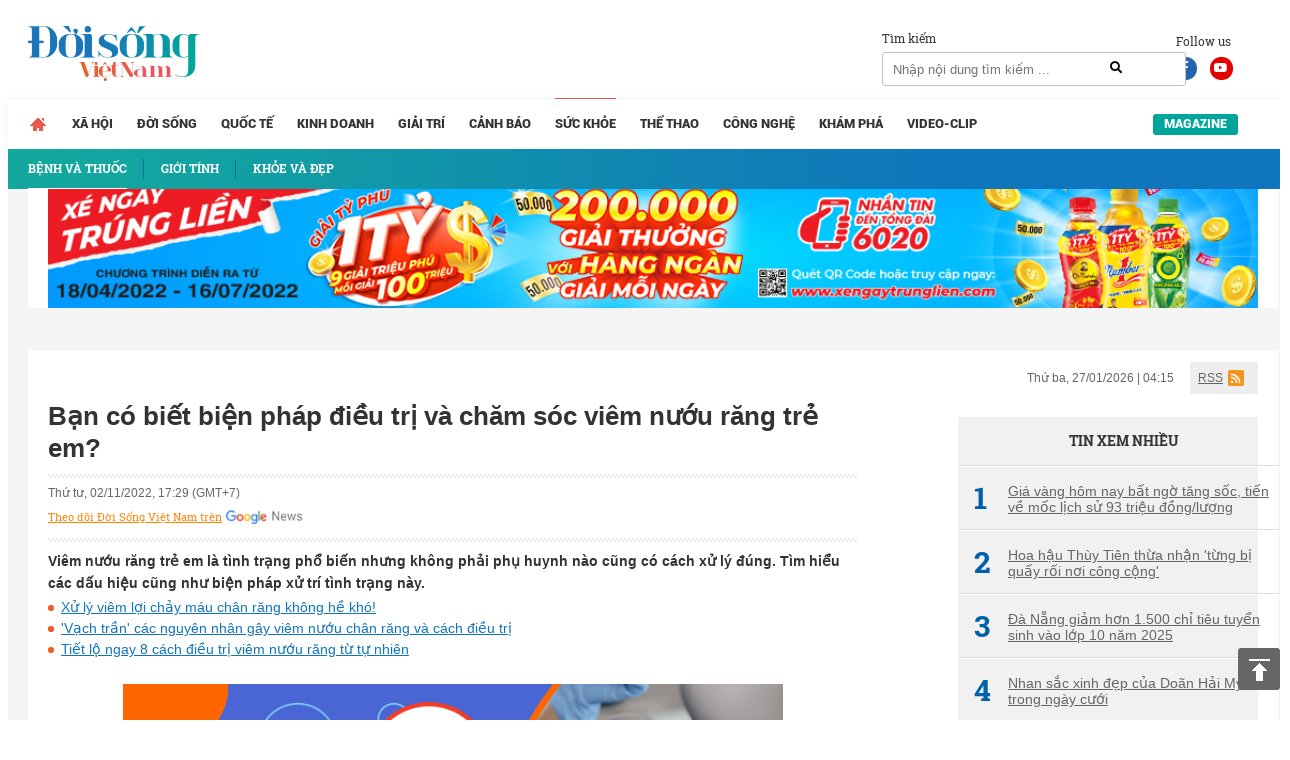

--- FILE ---
content_type: text/html; charset=UTF-8
request_url: https://doisongvietnam.vn/ban-co-biet-bien-phap-dieu-tri-va-cham-soc-viem-nuou-rang-tre-em-137727-9.html
body_size: 17754
content:
<!DOCTYPE html>
<html lang="vi">
    <head>
        <meta charset="UTF-8">
        <meta name="msvalidate.01" content="90D8DAE0CD88A71645C9DE1B29332686" />
        <meta name="_mg-domain-verification" content="a737650cdeaa962255400f1dfe08d9df" />

        <meta name=viewport content="width=device-width, initial-scale=1">                <title>Nhận biết biện pháp điều trị và chăm sóc viêm nướu răng trẻ em</title>
        <link rel="canonical" href="https://doisongvietnam.vn/ban-co-biet-bien-phap-dieu-tri-va-cham-soc-viem-nuou-rang-tre-em-137727-9.html" /><link rel="amphtml" href="https://doisongvietnam.vn/amp/ban-co-biet-bien-phap-dieu-tri-va-cham-soc-viem-nuou-rang-tre-em-137727-9.html" /><meta property="og:title" content="Bạn c&oacute; biết biện ph&aacute;p điều trị v&agrave; chăm s&oacute;c vi&ecirc;m nướu răng trẻ em?" /><meta property="og:site_name" content="doisongvietnam.vn" /><meta property="og:url" itemprop="url" content="https://doisongvietnam.vn/ban-co-biet-bien-phap-dieu-tri-va-cham-soc-viem-nuou-rang-tre-em-137727-9.html" /><meta property="og:description" content="Vi&ecirc;m nướu răng trẻ em l&agrave; t&igrave;nh trạng phổ biến nhưng kh&ocirc;ng phải phụ huynh n&agrave;o cũng c&oacute; c&aacute;ch xử l&yacute; đ&uacute;ng. T&igrave;m hiểu c&aacute;c dấu hiệu cũng như biện ph&aacute;p xử tr&iacute; t&igrave;nh trạng n&agrave;y." /><meta property = "og:image" itemprop = "thumbnailUrl" content = "https://media.doisongvietnam.vn/u/rootimage/editor/2022/11/02/15/03/web1667354597_2909.jpg" /><meta property = "fb:app_id" content = "555103448026532" /><meta name="datePublished" content="2022-11-02T17:29:25+07:00" /><script type="application/ld+json">
    {
        "@context": "http://schema.org",
        "@type": "NewsArticle",
        "mainEntityOfPage":{
            "@type":"WebPage",
            "@id":"https://doisongvietnam.vn/ban-co-biet-bien-phap-dieu-tri-va-cham-soc-viem-nuou-rang-tre-em-137727-9.html"
        },
        "headline": "Bạn c&oacute; biết biện ph&aacute;p điều trị v&agrave; chăm s&oacute;c vi&ecirc;m nướu răng trẻ em?",
       
        "image": {
            "@type": "ImageObject",
            "url": "https://media.doisongvietnam.vn/u/rootimage/editor/2022/11/02/15/03/web1667354597_2909.jpg",
            "width" : 720,
            "height" : 480
        },
        "datePublished": "2022-11-02T17:29:25+07:00",
        "dateModified": "2022-11-02T17:29:25+07:00",
        "articleSection":"Lifestyle","creator":"doisongvietnam.vn",
        "author": {
            "@type": "Person",
            "name": "DS Thanh Loan"
        },
        "publisher": {
            "@type": "Organization",
            "name": "Đời sống Việt Nam",
            "logo": {
                "@type": "ImageObject",
                "url": "https://doisongvietnam.vn/images/ver2/logo.png",
                "width": 171,
                "height": 55
            }
        },
         "description": "Vi&ecirc;m nướu răng trẻ em l&agrave; t&igrave;nh trạng phổ biến nhưng kh&ocirc;ng phải phụ huynh n&agrave;o cũng c&oacute; c&aacute;ch xử l&yacute; đ&uacute;ng. T&igrave;m hiểu c&aacute;c dấu hiệu cũng như biện ph&aacute;p xử tr&iacute; t&igrave;nh trạng n&agrave;y."
    }
    </script>                <meta content="INDEX,FOLLOW" name="robots" /><meta name="googlebot" content="index,follow,noodp"><meta name="Googlebot-News" content="index,follow,noodp"><meta name="robots" content="index,follow,noodp">        <meta http-equiv="Content-Language" content="vi" />
        <meta http-equiv="Content-Type" content="text/html; charset=utf-8" />
        <meta name="copyright" content="doisongvietnam.vn" />
        <meta name="author" content="Đời Sống Việt Nam" />
        <meta http-equiv="audience" content="General" />
        <meta name="resource-type" content="Document" />
        <meta name="distribution" content="Global" />
        <meta name="revisit-after" content="1 days" />
        <meta name="GENERATOR" content="Đời sống việt nam" />
                <meta http-equiv="X-UA-Compatible" content="IE=edge,chrome=1" />
        <meta property="og:site_name" content="Đời sống việt nam" />
        <meta property="og:type" content="website" />
        <meta property="og:locale" content="vi_VN" />
        <meta name="DC.Publisher" content="It-TTC Platform" />
        <meta name="dc.format" content="text/html; charset=UTF-8">
        <meta name="dc.language" CONTENT="vi">
        <meta name="geo.region" content="VN-HN" />
        <meta name="geo.placename" content="Hà Nội" />
        <meta name="geo.position" content="21.033333;105.85" />
        <meta name="ICBM" content="21.033333, 105.85" />
        <meta property="fb:pages" content="354513301684004" />
        <meta name="msvalidate.01" content="3D228D3A34695D3FF8CCAA5DD6AEAA6C" />
        <meta name="google-site-verification" content="aU3rP45DRWpgujDHn3uCfo5P9YZG3Zi_gmZXgdsc6rk" />

                <link rel="shortcut icon" href="https://doisongvietnam.vn/favicon.ico?v=1" type="image/x-icon" />
        <meta name="description" content="Viêm nướu răng trẻ em là tình trạng phổ biến nhưng không phải phụ huynh nào cũng có cách xử lý đúng. Tìm hiểu các dấu hiệu cũng như biện pháp xử trí tình trạng này.">
<meta name="keywords" content="viêm nướu răng trẻ em">
<meta name="news_keywords" content="viêm nướu răng trẻ em">
<link href="/assets/2f722649/css/bootstrap.css?v=1664250061" rel="stylesheet">
<link href="/assets/621a9507/jquery-ui.min.css?v=1664250061" rel="stylesheet">
<link href="/css/wpcss.css?v=1530773161" rel="stylesheet">
<link href="/css/fontawesome.css?v=1530773160" rel="stylesheet">
<link href="/css/jquery.mCustomScrollbar.min.css?v=1530773160" rel="stylesheet">
<link href="/less/style_ver1.css?v=1695641309" rel="stylesheet">        <script>
            var controller = 'news';
            var viewaction = 'view';
            var url_home = 'https://doisongvietnam.vn';
            var YII_ENV = 'prod';
        </script>
                <script data-ad-client="ca-pub-3356021673835342" async src="https://pagead2.googlesyndication.com/pagead/js/adsbygoogle.js"></script>
        <script>
            (function (i, s, o, g, r, a, m) {
                i['GoogleAnalyticsObject'] = r;
                i[r] = i[r] || function () {
                    (i[r].q = i[r].q || []).push(arguments)
                }, i[r].l = 1 * new Date();
                a = s.createElement(o),
                        m = s.getElementsByTagName(o)[0];
                a.async = 1;
                a.src = g;
                m.parentNode.insertBefore(a, m)
            })(window, document, 'script', 'https://www.google-analytics.com/analytics.js', 'ga');

            ga('create', 'UA-86822718-1', 'auto');
            ga('send', 'pageview');

        </script> 
        <!--Adomik randomizer for ad call key value targeting-->
        <script type='text/javascript'>
            window.Adomik = window.Adomik || {};
            Adomik.randomAdGroup = function () {
                var rand = Math.random();
                switch (false) {
                    case !(rand < 0.09):
                        return "ad_ex" + (Math.floor(100 * rand));
                    case !(rand < 0.10):
                        return "ad_bc";
                    default:
                        return "ad_opt";
                }
            };
        </script>

        <script async='async' src='https://www.googletagservices.com/tag/js/gpt.js'></script>
        <script>
            var googletag = googletag || {};
            googletag.cmd = googletag.cmd || [];
        </script>

        <script>
            var height = window.innerHeight || document.documentElement.clientHeight;
            var width = window.innerWidth || document.documentElement.clientWidth;
            googletag.cmd.push(function () {

                if (width <= 768 && height >= 714) {
                    googletag.defineSlot('/21622890900/VN_doisongvietnam.vn_mb_article_bottom_sticky_320x100', [320, 100], 'div-gpt-ad-1558671238408-0').setCollapseEmptyDiv(true).setTargeting('ad_group', Adomik.randomAdGroup()).addService(googletag.pubads());
                } else if (width <= 468 && height < 714) {
                    googletag.defineSlot('/21622890900/VN_doisongvietnam.vn_mb_article_bottom_sticky_320x50', [320, 50], 'div-gpt-ad-1558671258041-0').setCollapseEmptyDiv(true).setTargeting('ad_group', Adomik.randomAdGroup()).addService(googletag.pubads());
                }

                googletag.pubads().enableSingleRequest();
                googletag.enableServices();
            });
        </script>

        <!-- Google tag (gtag.js) -->
        <script async src="https://www.googletagmanager.com/gtag/js?id=G-QPVX711H2K"></script>
        <script>
                    window.dataLayer = window.dataLayer || [];
                    function gtag() {
                        dataLayer.push(arguments);
                    }
                    gtag('js', new Date());

                    gtag('config', 'G-QPVX711H2K');
        </script>

        

        </head>
    <body>
                <div class="wrap">
    
        <header  class="navbar-fixed-top1 page_class">
        <div class="header_top">
            <div class="container">
                <div class="row">
                    <div class="col-lg-12 col-sm-12">
                        <div class="header_main">
                            <div class="logo">

                                <a href="/" title="Tin tức online đời sống việt nam">
                                                                        <img id="logo" src="/images/ver2/logo.png?v=1.0" alt="Tin tức online đời sống việt nam">   
                                      
                                </a>

                            </div>

                            <div class="social_header">
                                Follow us
                                <a target="_blank" rel="nofollow" class="social-face" href="https://www.facebook.com/doisongvietnam.vn/"><i class="fab fa-facebook-f"></i></a>
                                <a target="_blank" rel="nofollow" class="social-youtube" href="https://www.youtube.com/channel/UCzfcOwUJVRuMymFsDSW3hVg/videos"><i class="fab fa-youtube"></i></a>
                            </div>
                            <div class="box_search">
                                <div class="box_search_title">Tìm kiếm</div>
                                <form id="search_form" role="search" class="search" action="/news/search.html" method="GET" >
                                    <input type="text" class="text_search" onKeyPress="return searchEnterKey(event)" value="" name="text_search" id="text_search" required1 placeholder="Nhập nội dung tìm kiếm ...">
                                    <a class="search_active" href="javascript:void(0)" title="Tìm kiếm" onclick="chkSearch()"><i class="fas fa-search"></i></a>
                                </form>
                            </div>
                            <div class="box_kisu">

                                                            </div>
                        </div>
                    </div>
                </div>
            </div>
        </div>
        <div class="header_menu">
            <div class="container">
                <div class="row">
                    <div class="col-lg-12 col-sm-12">
                            <div class="main_menu">
        <ul class="menu_main">
            <li class="menu_item_1 menu_item_home ">
                <a href="/" title="Trang chủ">                                    
                </a>
            </li>
                                <li class="menu_item_1 ">
                        <a href="/xa-hoi.html" title="Xã hội" >Xã hội</a>
                                            </li>
                                        <li class="menu_item_1 ">
                        <a href="/doi-song-net.html" title="Đời sống" >Đời sống</a>
                                            </li>
                                        <li class="menu_item_1 ">
                        <a href="/quoc-te.html" title="Quốc tế" >Quốc tế</a>
                                            </li>
                                        <li class="menu_item_1 ">
                        <a href="/kinh-doanh.html" title="Kinh doanh" >Kinh doanh</a>
                                            </li>
                                        <li class="menu_item_1 ">
                        <a href="/giai-tri.html" title="Giải trí" >Giải trí</a>
                                            </li>
                                        <li class="menu_item_1 ">
                        <a href="/canh-bao.html" title="Cảnh báo" >Cảnh báo</a>
                                            </li>
                                        <li class="menu_item_1 active">
                        <a href="/suc-khoe.html" title="Sức khỏe" >Sức khỏe</a>
                                                    <div class="sub_menu">
                                <div class="container">
                                    <div class="row">
                                        <div class="col-lg-12 col-sm-12">
                                            <ul class="menu_sub">
                                                                                                        <li class="menu_item_2 active">
                                                            <a href="/benh-va-thuoc.html" title="Bệnh và thuốc" >
                                                                                                                                    <h3>Bệnh và thuốc</h3>
                                                                                                                            </a>
                                                        </li>
                                                                                                                <li class="menu_item_2 ">
                                                            <a href="/gioi-tinh.html" title="Giới tính" >
                                                                                                                                    <h3>Giới tính</h3>
                                                                                                                            </a>
                                                        </li>
                                                                                                                <li class="menu_item_2 ">
                                                            <a href="/khoe-va-dep.html" title="Khỏe và đẹp" >
                                                                                                                                    <h3>Khỏe và đẹp</h3>
                                                                                                                            </a>
                                                        </li>
                                                                                                    </ul>
                                        </div>
                                    </div>
                                </div>
                            </div>
                                            </li>
                                        <li class="menu_item_1 ">
                        <a href="/the-thao.html" title="Thể thao" >Thể thao</a>
                                            </li>
                                        <li class="menu_item_1 ">
                        <a href="/cong-nghe.html" title="Công nghệ" >Công nghệ</a>
                                            </li>
                                        <li class="menu_item_1 ">
                        <a href="/kham-pha.html" title="Khám phá" >Khám phá</a>
                                            </li>
                                        <li class="menu_item_1 ">
                        <a href="/video-clip.html" title="Video-Clip" >Video-Clip</a>
                                            </li>
                                <li class="menu_item_1 menu_item_magazine ">
                <a href="/news/listmagazine.html" title="Magazine">Magazine</a>
            </li>
        </ul>
    </div>
            <style>
            main {
                margin-top: 42px;
            }
        </style>
                            </div>
                </div>
            </div>
        </div>
    </header>
    
    <div class="box_banners banner_under_menu" id="banner_under_menu">
        <div class="container">
            <div class="row">
                <div class="col-lg-12 col-sm-12 ">
                    <div class="banner_under_menu_content">

                        
                            <div class="item">
                                                                        <a title="Tân Hiệp Phát" target="_blank" href="https://www.thp.com.vn/" id="" class="" style="margin-top:-48px" rel="nofollow">
                                            <img  src="https://media.doisongvietnam.vn/u/rootimage/banner/2025/03/27/17/54/doi1743051290_1129.jpg" alt="Tân Hiệp Phát"/>
                                        </a>
                                                                    </div>
                                            </div>
                </div>                
            </div>
        </div>
    </div>
    <main  class="main " id="main_wrapper"  role="main">
        
    <div class="box_banners banner_left_floating" id="banner_left_floating">
                    <div class="item">
                                        <script src='https://compass.adop.cc/assets/js/adop/adopJ.js?v=14' ></script><ins class='adsbyadop' _adop_zon = 'ffeb3c6b-dedc-4feb-81bf-3edd193162ba' _adop_type = 're' style='display:inline-block;width:160px;height:600px;' _page_url=''></ins>                                    </div>
            </div>
          
<div class="container">
    <div class="container_main">
        <div class="row">
    <div class="col-lg-12 col-sm-12">
        <div class="box_breadcrumbs">
            <div class="box_breadcrumbs_left">
                <ul>
                                    </ul>
            </div>
            <div class="box_breadcrumbs_right">
                <div class="date">
                    Thứ ba, 27/01/2026 | 04:15                </div>
                <div class="i_rss">
                    <a href="">RSS</a>
                </div>
            </div>
        </div>
    </div>
</div>
<div class="home_left">
    <div class="pag_view_content">
        <h1 class="pag_view_content_title">Bạn có biết biện pháp điều trị và chăm sóc viêm nướu răng trẻ em?</h1>
        <div class="box_source_social">
            <div class="space"></div>
            <div class="box_source">
                Thứ tư, 02/11/2022, 17:29 (GMT+7)
            </div>

            <div class="box_social">
                <div class="fb-like" data-href="https://doisongvietnam.vn/ban-co-biet-bien-phap-dieu-tri-va-cham-soc-viem-nuou-rang-tre-em-137727-9.html"
                    data-layout="button_count" data-action="like" data-size="large" data-show-faces="false"
                    data-share="true"></div>
                <div class="g-plus" data-action="share"
                    data-href="https://doisongvietnam.vn/ban-co-biet-bien-phap-dieu-tri-va-cham-soc-viem-nuou-rang-tre-em-137727-9.html"></div>
            </div>
            <div class="box_width"> <a class="icon-gns" target="_blank"
                    href="https://news.google.com/publications/CAAqBwgKMJSQmAswm7qvAw">Theo dõi Đời Sống Việt Nam trên</a> </div>
            <div class="space"></div>
        </div>
        <div class="view_desc" id="id_view_shortdes">
            <h2 style="margin: 0;font-weight: bold;">Viêm nướu răng trẻ em là tình trạng phổ biến nhưng không phải phụ huynh nào cũng có cách xử lý đúng. Tìm hiểu các dấu hiệu cũng như biện pháp xử trí tình trạng này.</h2>
        </div>
                        <!-- <script async src="https://pagead2.googlesyndication.com/pagead/js/adsbygoogle.js"></script> -->
        <!-- dsvn_sapo_desktop -->
        <!-- <ins class="adsbygoogle"
                 style="display:block"
                 data-ad-client="ca-pub-3356021673835342"
                 data-ad-slot="5628086572"
                 data-ad-format="auto"
                 data-full-width-responsive="true"></ins> -->
        <!-- <script>
                    (adsbygoogle = window.adsbygoogle || []).push({});</script>
            <style>
                .adsbygoogle{
                    float: left;
                    width: 100%;
                }
            </style> -->
                        <div class="box_release_first">
            
            <ul>
                                <li>
                    <a title="Xử lý viêm lợi chảy máu chân răng không hề khó!" href="/xu-ly-viem-loi-chay-mau-chan-rang-khong-he-kho-135478-9.html">
                        Xử lý viêm lợi chảy máu chân răng không hề khó!                    </a>
                </li>
                                <li>
                    <a title="'Vạch trần' các nguyên nhân gây viêm nướu chân răng và cách điều trị" href="/vach-tran-cac-nguyen-nhan-gay-viem-nuou-chan-rang-va-cach-dieu-tri-128304-9.html">
                        'Vạch trần' các nguyên nhân gây viêm nướu chân răng và cách điều trị                    </a>
                </li>
                                <li>
                    <a title="Tiết lộ ngay 8 cách điều trị viêm nướu răng từ tự nhiên" href="/tiet-lo-ngay-8-cach-dieu-tri-viem-nuou-rang-tu-tu-nhien-127161-9.html">
                        Tiết lộ ngay 8 cách điều trị viêm nướu răng từ tự nhiên                    </a>
                </li>
                            </ul>
        </div>
                <div class="view_desc" id="id_view_description">
                        <div id="divfirst"><p style="text-align:center"><img alt="Viêm nướu răng trẻ em " src="https://media.doisongvietnam.vn/u/rootimage/editor/2022/11/02/15/09/w825/web1667354988_8029.jpg" style="height:388px; width:660px" /></p>

<p style="text-align:center"><span style="font-size:14px"><em>Viêm nướu răng trẻ em khiến trẻ đau đớn, bỏ ăn</em></span></p>

<h2 style="text-align:justify"><span style="font-size:14px"><strong>Nhận biết viêm nướu răng trẻ em</strong></span></h2>

<p style="text-align:justify"><span style="font-size:14px">Viêm nướu răng là bệnh lý nhiễm trùng khá phổ biến ở trẻ gây tổn thương, đau ở vùng nướu (hay còn gọi là vùng lợi) xung quanh răng, có thể gây chảy máu chân răng.</span></p>

<p style="text-align:justify"><span style="font-size:14px">Các triệu chứng có thể ở mức độ nhẹ hoặc nặng khiến trẻ đau đớn, quấy khóc nhưng thường không phải là bệnh lý quá nghiệm trọng.</span></p>

<p style="text-align:justify"><span style="font-size:14px">Cha mẹ có thể quan sát để phát hiện viêm nướu răng ở trẻ:</span></p>

<ul>
	<li style="text-align:justify"><span style="font-size:14px">Nướu bị sưng đỏ</span></li>
	<li style="text-align:justify"><span style="font-size:14px">Nướu có vết loét</span></li>
	<li style="text-align:justify"><span style="font-size:14px">Chảy máu nướu răng</span></li>
	<li style="text-align:justify"><span style="font-size:14px">Chảy nước miếng nhiều hơn bình thường</span></li>
	<li style="text-align:justify"><span style="font-size:14px">Trẻ quấy khóc, biếng ăn</span></li>
	<li style="text-align:justify"><span style="font-size:14px">Sốt cao</span></li>
	<li style="text-align:justify"><span style="font-size:14px">Hôi miệng</span></li>
	<li style="text-align:justify"><span style="font-size:14px">Có thể bị sưng hạch cổ hai bên</span></li>
</ul>

<p style="text-align:center"><span style="font-size:14px"><img alt="viêm nướu răng trẻ em" src="https://media.doisongvietnam.vn/u/rootimage/editor/2022/10/31/14/29/w825/cha1667179746_0175.jpg" style="height:338px; width:660px" /></span></p>

<p style="text-align:center"><span style="font-size:14px"><em>Viêm nước răng ở trẻ gây đau khiến trẻ biếng ăn, quấy khóc</em></span></p>

<h2 style="text-align:justify"><span style="font-size:14px"><strong>Nguyên nhân gây </strong><strong>viêm nướu ở trẻ em</strong></span></h2>

<h3 style="text-align:justify"><span style="font-size:14px"><strong><em>Do virus herpes simplex loại 1 </em></strong></span></h3>

<p style="text-align:justify"><span style="font-size:14px">Hầu hết mọi người đều bị nhiễm virus herpes simplex loại 1 (HSV-1) trong thời thơ ấu và sau đó có thể mang theo virus suốt đời.</span></p>

<p style="text-align:justify"><span style="font-size:14px">Khi sức đề kháng còn non yếu, virus tấn công và gây viêm với những nốt mụn rộp trong khoang miệng. Tình trạng viêm nướu răng do virus herpes simplex loại 1 lần đầu tiên chính là đợt nghiêm trọng nhất và sau đó ít khi tái diễn.</span></p>

<p style="text-align:center"><span style="font-size:14px"><img alt="viêm nướu răng trẻ em" src="https://media.doisongvietnam.vn/u/rootimage/editor/2022/10/31/14/29/w825/cha1667179746_0816.jpg" style="height:439px; width:660px" /></span></p></div>
<div id="divend">

<p style="text-align:center"><span style="font-size:14px"><em>Virus herpes simplex loại 1 là nguyên nhân phổ biến gây viêm nướu ở trẻ</em></span></p>

<h3 style="text-align:justify"><span style="font-size:14px"><strong><em>Do virus coxsackie</em></strong></span></h3>

<p style="text-align:justify"><span style="font-size:14px">Loại virus này là nguyên nhân gây bệnh <a href="https://doisongvietnam.vn/su-kien/benh-tay-chan-mieng.html" id="" class="link_auto">tay chân miệng</a>  với biểu hiện viêm miệng áp tơ và mụn nước mọc ở bàn tay, bàn chân&hellip;</span></p>

<h3 style="text-align:justify"><span style="font-size:14px"><strong><em>Do vi khuẩn</em></strong></span></h3>

<p style="text-align:justify"><span style="font-size:14px">Răng lung lay, sâu răng, không vệ sinh răng miệng kỹ khiến mảng bám hình thành, các loại vi khuẩn trong khoang miệng có thể dễ dàng sinh sôi và tấn công khoang miệng gây viêm nướu răng ở trẻ.</span></p>

<p style="text-align:justify"><span style="font-size:14px">Nếu mảng bám không được loại bỏ, tình trạng viêm nướu sẽ ngày càng trở nên nghiêm trọng, khiến tổn thương nặng hơn, khó điều trị và rất dễ tái phát.</span></p>

<h2 style="text-align:justify"><span style="font-size:14px"><strong>Phòng ngừa viêm nướu răng trẻ em</strong></span></h2>

<p style="text-align:justify"><span style="font-size:14px">Do có nhiều nguyên nhân dẫn đến viêm nướu răng ở trẻ, nên để hạn chế nguy cơ viêm nướu cần thực hiện nhiều biện pháp như:</span></p>

<ul>
	<li style="text-align:justify"><span style="font-size:14px">Người lớn tránh hôn, thơm trẻ, đặc biệt là người đang bị viêm loét miệng</span></li>
	<li style="text-align:justify"><span style="font-size:14px">Cha mẹ nên hướng dẫn trẻ vệ sinh răng miệng sạch sẽ hàng ngày bằng việc đánh răng ngày 2 lần, súc miệng bằng nước muối sinh lý</span></li>
	<li style="text-align:justify"><span style="font-size:14px">Với trẻ sơ sinh, cha mẹ cần giúp trẻ vệ sinh răng với gạc mềm và nước muối sinh lý</span></li>
	<li style="text-align:justify"><span style="font-size:14px">Nên đưa trẻ đi kiểm tra răng miệng định kỳ 2 &ndash; 3 lần/năm để làm sạch mảng bám, hạn chế sâu răng</span></li>
	<li style="text-align:justify"><span style="font-size:14px">Nếu trẻ bị viêm lợi, sâu răng, cần đưa trẻ đến gặp nha sĩ để được điều trị, tránh để bệnh kéo dài</span></li>
</ul>

<h2 style="text-align:justify"><span style="font-size:14px"><strong>Các biện pháp điều trị viêm nướu răng trẻ em</strong></span></h2>

<p style="text-align:justify"><span style="font-size:14px">Với tình trạng viêm nướu răng nặng, lợi sưng đỏ, có mủ và chảy máu, tốt nhất là đưa trẻ đến gặp nha sĩ để được điều trị phù hợp.</span></p>

<p style="text-align:justify"><span style="font-size:14px">Nha sĩ có thể áp dụng nhiều biện pháp điều trị như dùng thuốc bôi dạng gel, thuốc mỡ thường chứa các hoạt chất kháng sinh có tác dụng sát khuẩn, đồng thời sẽ làm sạch răng miệng cho trẻ đề hạn chế viêm nhiễm nặng hơn.</span></p>

<p style="text-align:justify"><span style="font-size:14px">Với tình trạng viêm nưới răng nhẹ, lợi hơi sưng và không có mủ, cha mẹ có thể tự chăm sóc răng miệng cho trẻ tại nhà với các biện pháp vệ sinh răng miệng, dùng sản phẩm xịt răng miệng để hỗ trợ điều trị.</span></p>

<p style="text-align:center"><span style="font-size:14px"><img alt="viêm nướu răng trẻ em" src="https://media.doisongvietnam.vn/u/rootimage/editor/2022/10/31/14/29/w825/cha1667179746_1741.jpg" style="height:346px; width:660px" /><br />
<em>Cha mẹ nên đưa trẻ đến gặp nha sĩ để được điều trị viêm nướu răng</em></span></p>

<h3 style="text-align:justify"><span style="font-size:14px"><strong><em>1. Vệ sinh răng miệng sạch sẽ</em></strong></span></h3>

<p style="text-align:justify"><span style="font-size:14px">Cha mẹ cần tạo cho trẻ thói quen đánh răng 2 lần/ngày với kem đánh răng phù hợp với độ tuổi. Khi đánh răng, cần chải kỹ các mặt của răng và chải răng nhẹ nhàng, tránh làm tổn thương nướu.</span></p>

<p style="text-align:justify"><span style="font-size:14px">Sau khi đánh răng, nên súc miệng bằng nước muối sinh lý để sát khuẩn, hạn chế sự tích tụ vi khuẩn và mảng bám thức ăn.</span></p>

<h3 style="text-align:justify"><span style="font-size:14px"><strong><em>2. Dùng nước ngậm răng miệng </em></strong></span></h3>

<p style="text-align:justify"><span style="font-size:14px">Nước ngậm răng miệng thảo dược có tác dụng thanh nhiệt, chống viêm loét, sát khuẩn, giảm đau sẽ giúp cải thiện triệu chứng nhanh chóng.</span></p>

<p style="text-align:justify"><span style="font-size:14px">Tuy nhiên việc ngậm nên được áp dụng ở nhóm trẻ lớn đã biết thực hiện các động tác ngậm, súc nhổ theo chỉ dẫn của người lớn.</span></p>

<h3 style="text-align:justify"><span style="font-size:14px"><strong><em>3. Dùng dung dịch xịt răng miệng thảo dược</em></strong></span></h3>

<p style="text-align:justify"><span style="font-size:14px">Có một số loại thảo dược như kim ngân hoa, lá trầu không, hoa đu đủ đực, lá đào&hellip; có tác dụng giảm viêm lợi, giảm sưng tấy, đau rát miệng khá hiệu quả.</span></p>

<p style="text-align:justify"><span style="font-size:14px">Từ các thảo dược thiên nhiên này, các chuyên gia nghiên cứu và sản xuất thành sản phẩm dạng xịt tiện lợi. Tiêu biểu như dung dịch Xịt Răng Miệng Nhất Nhất.</span></p>

<p style="text-align:justify"><span style="font-size:14px">Do có vòi xịt dài sẽ giúp đưa dung dịch đến vị trí tổn thương, phát huy tác dụng tại chỗ. Sản phẩm giúp hỗ trợ làm giảm đau nhức răng, hỗ trợ ngăn ngừa và làm giảm viêm lợi do sâu răng, viêm chân răng, viêm nướu, tụt lợi, chảy máu chân răng; hỗ trợ làm giảm sưng tấy, đau rát miệng do viêm loét miệng.</span></p>

<p style="text-align:justify"><span style="font-size:14px">Cách sử dụng xịt răng miệng thảo dược rất đơn giản:</span></p>

<ul>
	<li style="text-align:justify"><span style="font-size:14px">Lắc kĩ trước khi dùng.</span></li>
	<li style="text-align:justify"><span style="font-size:14px">Súc miệng bằng nước ấm trước khi xịt.</span></li>
	<li style="text-align:justify"><span style="font-size:14px">Xịt vào tổn thương ngày ít nhất 8 lần, cách nhau 2-3 giờ, mỗi lần xịt 1-2 nhịp. Giữ lại vài giây và sau đó nuốt. Không ăn uống trong vòng 20 phút sau khi xịt.</span></li>
</ul>

<p style="text-align:justify"><span style="font-size:14px">Xịt răng miệng thảo dược có bán tại các nhà thuốc trên toàn quốc. Sản phẩm được bào chế hoàn toàn từ thảo dược tự nhiên, an toàn và lành tính, nên có thể dùng cho trẻ em từ 2 tuổi trở lên.</span></p>

<table align="center" border="1" cellpadding="0" cellspacing="0" style="width:95%">
	<tbody>
		<tr>
			<td style="width:602px">
			<h2 style="text-align:center"><span style="font-size:14px"><strong>XỊT RĂNG MIỆNG NHẤT NHẤT</strong></span></h2>

			<p style="text-align:justify">&nbsp;</p>

			<p style="text-align:justify"><span style="font-size:14px"><strong><img alt="viêm nướu răng trẻ em" src="https://media.doisongvietnam.vn/u/rootimage/editor/2022/10/31/14/30/w825/xit1667179814_274.jpg" style="float:left; width:400px" />Công dụng:</strong></span></p>

			<ul>
				<li style="text-align:justify"><span style="font-size:14px">Hỗ trợ làm giảm đau nhức răng, hỗ trợ ngăn ngừa và làm giảm viêm lợi do sâu răng, viêm chân răng, viêm nướu, tụt lợi, chảy máu chân răng.</span></li>
				<li style="text-align:justify"><span style="font-size:14px">Hỗ trợ làm giảm sưng tấy, đau rát miệng do viêm loét miệng.</span></li>
			</ul>

			<p style="text-align:justify"><span style="font-size:14px"><strong>Sản xuất tại:&nbsp;CÔNG TY TNHH DƯỢC PHẨM NHẤT NHẤT</strong></span></p>
			</td>
		</tr>
	</tbody>
</table>

<p style="text-align:justify">&nbsp;</p>
</div>
        </div>
        <div class="view_author">
                        <a title="DS Thanh Loan"
                href="/author/ds-thanh-loan-9901.html">
                <strong>DS Thanh Loan</strong><br />
            </a>
            
            Theo Giáo dục & Cuộc sống/Giáo dục & Thời đại                        <!--<br><div class="link_source" style="margin-top: 30px;font-style: italic;">Link báo gốc: http://doisongplus.vn///ban-co-biet-bien-phap-dieu-tri-va-cham-soc-viem-nuou-rang-tre-em-137727-9.html</div>-->
                    </div>
        
                <!-- Composite Start -->
        <!--            <div id="M542227ScriptRootC826368">
                        </div>
                        <script src="https://jsc.mgid.com/n/e/netlink.doisongvietnam.vn.826368.js" async></script>-->
        <!-- Composite End -->
                
                <div class="box_release_three">
            <ul>
                                <li>
                    <a title="Xử lý khi bị viêm lợi trùm như thế nào cho hiệu quả?" href="/xu-ly-khi-bi-viem-loi-trum-nhu-the-nao-cho-hieu-qua-128225-9.html">
                        <h3><span class="glyphicon glyphicon-triangle-right" aria-hidden="true"></span>
                            Xử lý khi bị viêm lợi trùm như thế nào cho hiệu quả?</h3>
                    </a>
                </li>
                                <li>
                    <a title="Các cách khắc phục viêm lợi trẻ em dễ dàng nên thử ngay" href="/cac-cach-khac-phuc-viem-loi-tre-em-de-dang-nen-thu-ngay-123082-9.html">
                        <h3><span class="glyphicon glyphicon-triangle-right" aria-hidden="true"></span>
                            Các cách khắc phục viêm lợi trẻ em dễ dàng nên thử ngay</h3>
                    </a>
                </li>
                                <li>
                    <a title="Viêm lợi thường xuyên chớ nên chủ quan vì có thể dẫn đến nhiều biến chứng" href="/viem-loi-thuong-xuyen-cho-nen-chu-quan-vi-co-the-dan-den-nhieu-bien-chung-119645-9.html">
                        <h3><span class="glyphicon glyphicon-triangle-right" aria-hidden="true"></span>
                            Viêm lợi thường xuyên chớ nên chủ quan vì có thể dẫn đến nhiều biến chứng</h3>
                    </a>
                </li>
                            </ul>
        </div>
                
                <div class="box_release_second">
            
            <ul>
                                <li>
                    <div class="image">
                        <a title="Hướng dẫn chăm sóc răng miệng cho người bị viêm lợi có mủ" href="/huong-dan-cham-soc-rang-mieng-cho-nguoi-bi-viem-loi-co-mu-134863-9.html">
                            <img src="https://media.doisongvietnam.vn/u/rootimage/editor/2022/08/04/21/19/w320/web1659601165_5694.jpg"
                                alt="Hướng dẫn chăm sóc răng miệng cho người bị viêm lợi có mủ" />
                        </a>
                    </div>
                    <div class="name">
                        <a title="Hướng dẫn chăm sóc răng miệng cho người bị viêm lợi có mủ" href="/huong-dan-cham-soc-rang-mieng-cho-nguoi-bi-viem-loi-co-mu-134863-9.html">
                            <h3>Hướng dẫn chăm sóc răng miệng cho người bị viêm lợi có mủ</h3>
                        </a>
                    </div>
                </li>
                                <li>
                    <div class="image">
                        <a title="Tìm hiểu nhanh cách giảm viêm lợi răng ngay tại nhà" href="/tim-hieu-nhanh-cach-giam-viem-loi-rang-ngay-tai-nha-134564-9.html">
                            <img src="https://media.doisongvietnam.vn/u/rootimage/editor/2022/07/28/14/10/w320/web1658970655_1024.jpg"
                                alt="Tìm hiểu nhanh cách giảm viêm lợi răng ngay tại nhà" />
                        </a>
                    </div>
                    <div class="name">
                        <a title="Tìm hiểu nhanh cách giảm viêm lợi răng ngay tại nhà" href="/tim-hieu-nhanh-cach-giam-viem-loi-rang-ngay-tai-nha-134564-9.html">
                            <h3>Tìm hiểu nhanh cách giảm viêm lợi răng ngay tại nhà</h3>
                        </a>
                    </div>
                </li>
                                <li>
                    <div class="image">
                        <a title="Giải đáp thắc mắc “Bị viêm lợi phải làm sao cho nhanh khỏi?”" href="/giai-dap-thac-mac-bi-viem-loi-phai-lam-sao-cho-nhanh-khoi-133678-9.html">
                            <img src="https://media.doisongvietnam.vn/u/rootimage/editor/2022/06/30/22/45/w320/web1656582316_2522.jpg"
                                alt="Giải đáp thắc mắc “Bị viêm lợi phải làm sao cho nhanh khỏi?”" />
                        </a>
                    </div>
                    <div class="name">
                        <a title="Giải đáp thắc mắc “Bị viêm lợi phải làm sao cho nhanh khỏi?”" href="/giai-dap-thac-mac-bi-viem-loi-phai-lam-sao-cho-nhanh-khoi-133678-9.html">
                            <h3>Giải đáp thắc mắc “Bị viêm lợi phải làm sao cho nhanh khỏi?”</h3>
                        </a>
                    </div>
                </li>
                            </ul>
            
        </div>
        
        

        <div class="box_social_second">
            <div class="space"></div>
            <div class="box_social">
                <div class="fb-like" data-href="https://doisongvietnam.vn/ban-co-biet-bien-phap-dieu-tri-va-cham-soc-viem-nuou-rang-tre-em-137727-9.html"
                    data-layout="button_count" data-action="like" data-size="small" data-show-faces="false"
                    data-share="true"></div>
                <div class="g-plus" data-action="share"
                    data-href="https://doisongvietnam.vn/ban-co-biet-bien-phap-dieu-tri-va-cham-soc-viem-nuou-rang-tre-em-137727-9.html"></div>
            </div>
            <div class="space"></div>
        </div>
                <div class="box_tags">
            <div class="box_tags_title">Tag</div>
            <div class="box_tags_content">
                                <a title="Bệnh viêm nướu răng" href="/tags/benh-viem-nuou-rang.html">
                    Bệnh viêm nướu răng                </a>
                                <a title="viêm nướu răng" href="/tags/viem-nuou-rang.html">
                    viêm nướu răng                </a>
                                <a title="viêm nướu răng trẻ em" href="/tags/viem-nuou-rang-tre-em.html">
                    viêm nướu răng trẻ em                </a>
                            </div>
        </div>
                
    </div>
</div>
<div class="home_right">
    
        <div class="box_banners banner_right" id="banner_right">
                    <div class="item">
                                        <script data-cfasync="false" async type="text/javascript" src="//go.trvdp.com/init/5218.js?pid=3900"></script>                                    </div>
        </div>
        <div class="box_newscat news_home_views" id="news_home_views">
        <div class="title" style="text-align: center;"><h3>Tin xem nhiều</h3></div>
                    <div class="item">
                <a title="Giá vàng hôm nay bất ngờ tăng sốc, tiến về mốc lịch sử 93 triệu đồng/lượng"  href="/gia-vang-hom-nay-bat-ngo-tang-soc-tien-ve-moc-lich-su-93-trieu-dong-luong-155531-6.html">
                    <span class="no_stt">
                        1                    </span>
                    Giá vàng hôm nay bất ngờ tăng sốc, tiến về mốc lịch sử 93 triệu đồng/lượng                 </a>
            </div>
                    <div class="item">
                <a title="Hoa hậu Thùy Tiên thừa nhận 'từng bị quấy rối nơi công cộng'"  href="/hoa-hau-thuy-tien-thua-nhan-tung-bi-quay-roi-noi-cong-cong-155532-7.html">
                    <span class="no_stt">
                        2                    </span>
                    Hoa hậu Thùy Tiên thừa nhận 'từng bị quấy rối nơi công cộng'                 </a>
            </div>
                    <div class="item">
                <a title="Đà Nẵng giảm hơn 1.500 chỉ tiêu tuyển sinh vào lớp 10 năm 2025"  href="/da-nang-giam-hon-1-500-chi-tieu-tuyen-sinh-vao-lop-10-nam-2025-155533-3.html">
                    <span class="no_stt">
                        3                    </span>
                    Đà Nẵng giảm hơn 1.500 chỉ tiêu tuyển sinh vào lớp 10 năm 2025                 </a>
            </div>
                    <div class="item">
                <a title="Nhan sắc xinh đẹp của Doãn Hải My trong ngày cưới"  href="/nhan-sac-xinh-dep-cua-doan-hai-my-trong-ngay-cuoi-147013-11.html">
                    <span class="no_stt">
                        4                    </span>
                    Nhan sắc xinh đẹp của Doãn Hải My trong ngày cưới                 </a>
            </div>
                    <div class="item">
                <a title="Văn Toàn 'mở tài khoản' giúp Nam Định đánh bại đội bóng của Anh Đức"  href="/van-toan-mo-tai-khoan-giup-nam-dinh-danh-bai-doi-bong-cua-anh-duc-147012-11.html">
                    <span class="no_stt">
                        5                    </span>
                    Văn Toàn 'mở tài khoản' giúp Nam Định đánh bại đội bóng của Anh Đức                 </a>
            </div>
        
    </div>
    <div class="banner_right box_link">
    <!--DATA GET FROM REDIS 2025--><style type="text/css"> 
#DSVN_preview a{font-weight: bold}
#DSVN_preview a:hover{color:#ae0001 !important;}
#DSVN_preview{ clear: both; text-align: left; margin-top: 2px; margin-bottom: 2px; font-size:12px !important; padding-bottom:2px; border:1px solid #CECECE; color:#666; width:100%; }
#DSVN_preview .DSVN_preview_title{ border-bottom:1px solid #CECECE; font-size:13px; padding-bottom:4px; font-weight:bold; padding:6px 10px; background-color: #136ca8; background: -webkit-gradient(linear, 0% 0%, 0% 100%, from(#fff), to(#ddd)); background: -webkit-linear-gradient(top, #fff, #ddd); background: -moz-linear-gradient(top, #fff, #ddd); background: -ms-linear-gradient(top,#fff, #ddd); background: -o-linear-gradient(top, #fff, #ddd);}
#DSVN_preview.DSVN_vertical ul{ line-height:22px; list-style:circle !important; margin:10px !important; padding:0 !important;}
#DSVN_preview.DSVN_vertical ul li{ list-style:circle inside !important; display:list-item !important; background: none !important;border-bottom: 1px dashed #CECECE; padding-bottom: 5px; margin-bottom: 5px; color: #333; }
#DSVN_preview.DSVN_vertical ul li a{ color:#222; text-decoration:none; display: inline !important; }
</style>
<div id="DSVN_preview" class="DSVN_vertical"><ul><li> <a href='https://bedental.vn/nho-rang-khon-bao-nhieu-tien.html' Title=''  target='_blank'>nhổ răng khôn bao nhiêu tiền</a> </li><li>Nha khoa <a href='https://nhakhoasaigonst.com/dan-rang-su-tham-my-la-gi/' Title=''  target='_blank'>dán sứ veneer</a> đẹp, uy tín</li><li> <a href='https://nhakhoavietmy.com.vn/top-7-dia-chi-trong-rang-implant-tot-nhat-va-uy-tin-o-tphcm/' Title=''  target='_blank'>Nha khoa trồng răng uy tín</a> </li><li> <a href='https://biomeracine.com/cach-xu-ly-loan-khuan-duong-ruot-o-tre-em-277/' Title='trẻ bị loạn khuẩn đường ruột'  target='_blank'>Trẻ bị loạn khuẩn đường ruột</a> </li><li>Sản xuất <a href='https://dochoinhatminh.com/danh-muc/thiet-bi-noi-that-mam-non/' Title=''  target='_blank'>thiết bị mầm non</a> </li><li>Dịch vụ <a href='https://dichvuytetainha.com.vn/goi-xe-cap-cuu-ha-noi/' Title='thuê xe cứu thương tại hà nội'  target='_blank'>thuê xe cứu thương tại hà nội</a> bao nhiêu tiền</li><li>Tìm hiểu: <a href='https://www.acare.abbott.vn/vac-xin-cum-tu-gia-mua-nam-ban-cau-2023-co-gi-moi/' Title=''  target='_blank'>vắc xin cúm tứ giá</a> </li></ul></div></div>    
            
    
            
        <div class="box_banners banner_right" id="banner_right2">
                    <div class="item">
                                        <script async src="//pagead2.googlesyndication.com/pagead/js/adsbygoogle.js"></script>
<!-- DSVN_PC_300x600_03 -->
<ins class="adsbygoogle"
     style="display:inline-block;width:300px;height:600px"
     data-ad-client="ca-pub-3356021673835342"
     data-ad-slot="6517251715"></ins>
<script>
(adsbygoogle = window.adsbygoogle || []).push({});
</script>                                    </div>
        </div>

        </div>
    </div>    
</div>

        <div class="box_banners banner_right_floating" id="banner_right_floating">
                    <div class="item">
                                        <script src='https://compass.adop.cc/assets/js/adop/adopJ.js?v=14' ></script><ins class='adsbyadop' _adop_zon = 'e70a94ae-1a1b-437a-87ad-5a8b6ccae4c7' _adop_type = 're' style='display:inline-block;width:160px;height:600px;' _page_url=''></ins>                                    </div>
        </div>
 
    </main>
    <footer class="footer">
    <div class="container">
        <div class="row">
            <div class="col-lg-12 col-sm-12 ">
                <div class="footer_top">
                    <div class="footer_logo">
                        <a href="/" title="doisongvietnam.vn">
                            <img id="logo" src="/images/ver2/logo_b.png?v=1" alt="doisongvietnam.vn">                        </a>
                    </div>
                    <div class="newsletter_box">
            <p>Mời bạn đăng ký nhận thông tin hot nhất từ Đời Sống Việt Nam !</p>
    
    <form  class="newsletter" method="post" >
        <input type="hidden" id="form-key-csrf-newsletter" data-key-name="_csrf-frontend" data-key-value="MU1JaGEzOUR9BwYMDkNzAAEaGAVUV1gTBmAIXhF8eAt8DiEYGFcMLg==" />
        <input type="email" name="email" id="email_newsletter" required placeholder="Nhập email của bạn ....">
        <a href="javascript:void(0)" title="Đăng ký" onclick="submitNewsletter();">Đăng ký</a>
    </form>
</div>
<script type="text/javascript">
    function submitNewsletter() {
        var csrfParam = $('#form-key-csrf-newsletter').attr('data-key-name');
        var csrfToken = $('#form-key-csrf-newsletter').attr('data-key-value');
        var email = $('#email_newsletter').val();
        if (!validateEmail(email)) {
            alert('Vui lòng nhập email hợp lệ');
            $('#email_newsletter').focus();
            return;
        }
        var dataPost = {email: email};
        dataPost[csrfParam] = csrfToken;
        jQuery.ajax({
            url: '/site/subscribe.html',
            type: "POST",
            data: dataPost,
            dataType: "json",
            success: function(obj) {
                if (obj.err === 0) {
                    alert('Bạn đã đăng ký nhận thông tin hot nhất thành công');
                } else if (obj.err === 1) {
                    alert('Bạn đã đăng ký nhận thông tin hot nhất thành công');
                } else {
                    alert('Có lỗi khi lưu dữ liệu');
                    window.location.reload();
                }
            }
        });
    }
</script>                </div>
            </div>
            <div class="col-lg-12 col-sm-12">
                    <div class="menu_footer">
        <ul class="footer_menu">
                                <li class="col-lg-2 col-sm-2 menu_item_1">
                        <a href="/xa-hoi.html" title="Xã hội" >Xã hội</a>
                                                    <ul class="menu_sub">
                                                                        <li class="menu_item_2">
                                            <a href="/giao-duc.html" title="Giáo dục" >Giáo dục</a>
                                        </li>
                                                                                <li class="menu_item_2">
                                            <a href="/thoi-su-xa-hoi.html" title="Thời sự" >Thời sự</a>
                                        </li>
                                                                                <li class="menu_item_2">
                                            <a href="/y-te.html" title="Y tế" >Y tế</a>
                                        </li>
                                                                                <li class="menu_item_2">
                                            <a href="/giao-thong.html" title="Giao thông" >Giao thông</a>
                                        </li>
                                                                    </ul>
                                            </li>
                                                            <li class="col-lg-2 col-sm-2 menu_item_1">
                        <a href="/doi-song-net.html" title="Đời sống" >Đời sống</a>
                                                    <ul class="menu_sub">
                                                                        <li class="menu_item_2">
                                            <a href="/bao-mang.html" title="Bão mạng" >Bão mạng</a>
                                        </li>
                                                                                <li class="menu_item_2">
                                            <a href="/suy-ngam.html" title="Suy ngẫm" >Suy ngẫm</a>
                                        </li>
                                                                                <li class="menu_item_2">
                                            <a href="/xem-an-choi.html" title="Xem - Ăn - Chơi" >Xem - Ăn - Chơi</a>
                                        </li>
                                                                                <li class="menu_item_2">
                                            <a href="/me-va-be.html" title="Mẹ và bé" >Mẹ và bé</a>
                                        </li>
                                                                                <li class="menu_item_2">
                                            <a href="/gioi-tre.html" title="Giới Trẻ" >Giới Trẻ</a>
                                        </li>
                                                                    </ul>
                                            </li>
                                                            <li class="col-lg-2 col-sm-2 menu_item_1">
                        <a href="/quoc-te.html" title="Quốc tế" >Quốc tế</a>
                                                    <ul class="menu_sub">
                                                                        <li class="menu_item_2">
                                            <a href="/thoi-su-quoc-te.html" title="Thời sự" >Thời sự</a>
                                        </li>
                                                                                <li class="menu_item_2">
                                            <a href="/tu-lieu.html" title="Tư liệu" >Tư liệu</a>
                                        </li>
                                                                                <li class="menu_item_2">
                                            <a href="/binh-luan.html" title="Bình luận" >Bình luận</a>
                                        </li>
                                                                                <li class="menu_item_2">
                                            <a href="/doi-song.html" title="Đời sống" >Đời sống</a>
                                        </li>
                                                                    </ul>
                                            </li>
                                                            <li class="col-lg-2 col-sm-2 menu_item_1">
                        <a href="/kinh-doanh.html" title="Kinh doanh" >Kinh doanh</a>
                                                    <ul class="menu_sub">
                                                                        <li class="menu_item_2">
                                            <a href="/doanh-nhan.html" title="Doanh nghiệp - Doanh nhân" >Doanh nghiệp - Doanh nhân</a>
                                        </li>
                                                                                <li class="menu_item_2">
                                            <a href="/tieu-dung.html" title="Tiêu dùng" >Tiêu dùng</a>
                                        </li>
                                                                                <li class="menu_item_2">
                                            <a href="/tai-chinh.html" title="Tài chính" >Tài chính</a>
                                        </li>
                                                                                <li class="menu_item_2">
                                            <a href="/bat-dong-san.html" title="Bất động sản" >Bất động sản</a>
                                        </li>
                                                                    </ul>
                                            </li>
                                                            <li class="col-lg-2 col-sm-2 menu_item_1">
                        <a href="/giai-tri.html" title="Giải trí" >Giải trí</a>
                                                    <ul class="menu_sub">
                                                                        <li class="menu_item_2">
                                            <a href="/sao.html" title="Sao" >Sao</a>
                                        </li>
                                                                                <li class="menu_item_2">
                                            <a href="/dien-anh.html" title="Điện ảnh" >Điện ảnh</a>
                                        </li>
                                                                                <li class="menu_item_2">
                                            <a href="/am-nhac.html" title="Âm nhạc" >Âm nhạc</a>
                                        </li>
                                                                                <li class="menu_item_2">
                                            <a href="/thoi-trang.html" title="Thời trang" >Thời trang</a>
                                        </li>
                                                                    </ul>
                                            </li>
                                                            <li class="col-lg-2 col-sm-2 menu_item_1">
                        <a href="/canh-bao.html" title="Cảnh báo" >Cảnh báo</a>
                                                    <ul class="menu_sub">
                                                                        <li class="menu_item_2">
                                            <a href="/an-toan-thuc-pham.html" title="An toàn thực phẩm" >An toàn thực phẩm</a>
                                        </li>
                                                                                <li class="menu_item_2">
                                            <a href="/bao-ve-nguoi-tieu-dung.html" title="Bảo vệ người tiêu dùng" >Bảo vệ người tiêu dùng</a>
                                        </li>
                                                                    </ul>
                                            </li>
                                        <li class="clearfix"></li>
                                                           <li class="col-lg-2 col-sm-2 menu_item_1">
                        <a href="/suc-khoe.html" title="Sức khỏe" >Sức khỏe</a>
                                                    <ul class="menu_sub">
                                                                        <li class="menu_item_2">
                                            <a href="/benh-va-thuoc.html" title="Bệnh và thuốc" >Bệnh và thuốc</a>
                                        </li>
                                                                                <li class="menu_item_2">
                                            <a href="/gioi-tinh.html" title="Giới tính" >Giới tính</a>
                                        </li>
                                                                                <li class="menu_item_2">
                                            <a href="/khoe-va-dep.html" title="Khỏe và đẹp" >Khỏe và đẹp</a>
                                        </li>
                                                                    </ul>
                                            </li>
                                                            <li class="col-lg-2 col-sm-2 menu_item_1">
                        <a href="/the-thao.html" title="Thể thao" >Thể thao</a>
                                                    <ul class="menu_sub">
                                                                        <li class="menu_item_2">
                                            <a href="/bong-da-trong-nuoc.html" title="Bóng đá trong nước" >Bóng đá trong nước</a>
                                        </li>
                                                                                <li class="menu_item_2">
                                            <a href="/bong-da-quoc-te.html" title="Bóng đá quốc tế" >Bóng đá quốc tế</a>
                                        </li>
                                                                                <li class="menu_item_2">
                                            <a href="/cac-mon-khac.html" title="Các môn khác" >Các môn khác</a>
                                        </li>
                                                                                <li class="menu_item_2">
                                            <a href="/binh-luan-the-thao.html" title="Bình luận" >Bình luận</a>
                                        </li>
                                                                                <li class="menu_item_2">
                                            <a href="/hau-truong.html" title="Hậu trường" >Hậu trường</a>
                                        </li>
                                                                    </ul>
                                            </li>
                                                            <li class="col-lg-2 col-sm-2 menu_item_1">
                        <a href="/cong-nghe.html" title="Công nghệ" >Công nghệ</a>
                                                    <ul class="menu_sub">
                                                                        <li class="menu_item_2">
                                            <a href="/the-gioi-so.html" title="Thế giới số" >Thế giới số</a>
                                        </li>
                                                                                <li class="menu_item_2">
                                            <a href="/san-pham-moi.html" title="Sản phẩm mới" >Sản phẩm mới</a>
                                        </li>
                                                                                <li class="menu_item_2">
                                            <a href="/ung-dung.html" title="Ứng dụng" >Ứng dụng</a>
                                        </li>
                                                                    </ul>
                                            </li>
                                                            <li class="col-lg-2 col-sm-2 menu_item_1">
                        <a href="/kham-pha.html" title="Khám phá" >Khám phá</a>
                                                    <ul class="menu_sub">
                                                                        <li class="menu_item_2">
                                            <a href="/tiem-nang-con-nguoi.html" title="Tiềm năng con người" >Tiềm năng con người</a>
                                        </li>
                                                                                <li class="menu_item_2">
                                            <a href="/bi-an-thien-nhien.html" title="Những điều bí ẩn" >Những điều bí ẩn</a>
                                        </li>
                                                                                <li class="menu_item_2">
                                            <a href="/phat-minh.html" title="Phát minh" >Phát minh</a>
                                        </li>
                                                                                <li class="menu_item_2">
                                            <a href="/meo-vat.html" title="Mẹo vặt" >Mẹo vặt</a>
                                        </li>
                                                                                <li class="menu_item_2">
                                            <a href="/du-lich.html" title="Du lịch" >Du lịch</a>
                                        </li>
                                                                    </ul>
                                            </li>
                                                            <li class="col-lg-2 col-sm-2 menu_item_1">
                        <a href="/video-clip.html" title="Video-Clip" >Video-Clip</a>
                                            </li>
                                                            <li class="col-lg-2 col-sm-2 menu_item_1">
                        <a href="/goc-nhin.html" title="Góc nhìn" >Góc nhìn</a>
                                            </li>
                                                </ul>
    </div>
            </div>

            <div class="col-lg-12 col-sm-12">
                <div class="footer_info">

                    <div class="footer_info_left">
                        <div class="i_item">
                            <p>Trụ sở</p>: <span>Số 3, Trung Yên 3, Phường Trung Hòa, Quận Cầu Giấy, Hà Nội</span>
                        </div>
                        <div class="i_item">
                            <p>Điện thoại: <span>0975780917</span></p>
                        </div>
                        <div class="i_item">
                            <p>Email</p>: <a rel="nofollow" href="mailto:bbt@doisongvietnam.vn">bbt@doisongvietnam.vn</a>
                        </div>
                        <h4><span>Vận hành bởi: Công ty TNHH Đời sống Việt Nam</span></h4>
                    </div>
                    <div class="footer_info_right">
                        <div class="i_item">
                            <p>Chịu trách nhiệm nội dung: <span>Lê Trang</span></p>
                        </div>
                        <div class="i_item">
                            <p></p>
                        </div>
                        <div class="i_item">
                            <p style="margin: 0;line-height: 18px;">Giấy phép số 5281/GP-TTĐT do Sở Thông tin và Truyền thông Hà Nội cấp ngày 28 tháng 10 năm 2016.</p>
                        </div>
                    </div>
                    <!--                    <div class="link_right" style="float: right;">
                        <a href="//www.moitruongvadothi.vn" title="tin tức" style="color: #999;font-size: 11px;font-weight: 400;">Tin Tức <i class="fas fa-chevron-right" style="font-size: 9px;"></i></a>
                    </div>-->

                    <div class="link_footer">
                        <a href="/thong-tin-toan-soan.html" title="Trang thông tin điện tử tổng hợp">Trang thông tin điện tử tổng hợp</a>
                        &nbsp;|&nbsp;
                        <a href="" title="Liên hệ">Liên hệ</a>
                        &nbsp;|&nbsp;
                        <a href="/rss" title="RSS">RSS</a>
                    </div>

                </div>
            </div>

        </div>
    </div>
</footer>    <div class="backtohome" style="">
        <a href="javascript:void(0)" rel="nofollow" title="Lên đầu trang"></a>
    </div>
</div>
        <script src="/assets/99cadf5a/jquery.js?v=1664250059"></script>
<script src="/js/jquery-scrolltofixed-min.js"></script>
<script src="/assets/b8bc0230/yii.js?v=1664250061"></script>
<script src="/assets/2f722649/js/bootstrap.js?v=1664250061"></script>
<script src="/assets/621a9507/jquery-ui.min.js?v=1664250061"></script>
<script src="/js/jquery.lazyload.min.js?v=1583399752"></script>
<script src="/js/jquery.marquee.js?v=1496737524"></script>
<script src="/js/jquery.mCustomScrollbar.concat.min.js?v=1530773185"></script>
<script src="/js/global.js?v=1599636937"></script>
<script type="text/javascript">jQuery(document).ready(function () {
$("document").ready(function () {
                    $("#banner_right_stick").scrollToFixed({
                        marginTop: 0,
                        zIndex: 98,
                        limit: function () {
                            var limit = 0;
                            if("#news_same_cate".length){
                                limit = $("#news_same_cate").offset().top - $(this).outerHeight(true);
                                }else{
                                 limit = $("#banner_right2").offset().top - $(this).outerHeight(true);
                                }
                            return limit;
                        },
                        preFixed: function () {
                        },
                        postFixed: function () {
                        },
                    });
                     $("#banner_right2").scrollToFixed({
                        marginTop: 0,
                        zIndex: 98,
                        limit: function () {
                            var limit = 0;
                                limit = $(".footer").offset().top - $(this).outerHeight(true);
                            return limit;
                        },
                        preFixed: function () {
                        },
                        postFixed: function () {
                        },
                    });
                    jQuery(window).scroll(function () {
                      var position_dcr = $("#banner_right_stick").css("position");
                        if (position_dcr == "absolute") {
                            $("#banner_right_stick").addClass("active");
                        }else{
                            $("#banner_right_stick").removeClass("active");
                        }
                        var position_dcr2 = $("#banner_right2").css("position");
                        if (position_dcr2 == "absolute") {
                            $("#banner_right2").addClass("active");
                        }else{
                            $("#banner_right2").removeClass("active");
                        }                        

                    });
                });
var dataP = {k: 'MTM3NzI3', a: 'dmlldw==', '_csrf-frontend' : 'MU1JaGEzOUR9BwYMDkNzAAEaGAVUV1gTBmAIXhF8eAt8DiEYGFcMLg=='};
        jQuery.ajax({
            url: '/news/cvd.html',
            type: 'POST',
            data: dataP,
            dataType: 'json',
        });

                 if ($('#banner_under_menu').length) {
                  $('#banner_under_menu').css('margin-top','42px');
                   $('main').css('margin-top','0px');
                 }
            
});</script>        <div id="fb-root"></div>
           
    <script>
        (function (d, s, id) {
            var js, fjs = d.getElementsByTagName(s)[0];
            if (d.getElementById(id))
                return;
            js = d.createElement(s);
            js.id = id;
            js.src = "//connect.facebook.net/vi_VN/sdk.js#xfbml=1&version=v2.8&appId=1724176874506052";
            fjs.parentNode.insertBefore(js, fjs);
        }(document, 'script', 'facebook-jssdk'));</script>

    <script src="https://apis.google.com/js/platform.js" async defer>
        {
            lang: 'vi'
        }
    </script>
            <!-- Facebook Pixel Code -->
        <script>
            !function (f, b, e, v, n, t, s)
            {
                if (f.fbq)
                    return;
                n = f.fbq = function () {
                    n.callMethod ?
                            n.callMethod.apply(n, arguments) : n.queue.push(arguments)
                };
                if (!f._fbq)
                    f._fbq = n;
                n.push = n;
                n.loaded = !0;
                n.version = '2.0';
                n.queue = [];
                t = b.createElement(e);
                t.async = !0;
                t.src = v;
                s = b.getElementsByTagName(e)[0];
                s.parentNode.insertBefore(t, s)
            }(window, document, 'script',
                    'https://connect.facebook.net/en_US/fbevents.js');
            fbq('init', '887585924725576');
            fbq('track', 'PageView');
        </script>
        <noscript>
        <img height="1" width="1" 
             src="https://www.facebook.com/tr?id=887585924725576&ev=PageView
             &noscript=1"/>
        </noscript>
        <!-- End Facebook Pixel Code -->

        <script type="application/javascript">
            (function(w,d,p,c){var r='ptag',o='script',s=function(u){var a=d.createElement(o),
            m=d.getElementsByTagName(o)[0];a.async=1;a.src=u;m.parentNode.insertBefore(a,m);};
            w[r]=w[r]||function(){(w[r].q = w[r].q || []).push(arguments)};s(p);s(c);})
            (window, document, '//tag.adbro.me/tags/ptag.js', '//tag.adbro.me/configs/m6o7uct1.js');
        </script>
           

    </body>
</html>


--- FILE ---
content_type: text/html; charset=utf-8
request_url: https://accounts.google.com/o/oauth2/postmessageRelay?parent=https%3A%2F%2Fdoisongvietnam.vn&jsh=m%3B%2F_%2Fscs%2Fabc-static%2F_%2Fjs%2Fk%3Dgapi.lb.en.2kN9-TZiXrM.O%2Fd%3D1%2Frs%3DAHpOoo_B4hu0FeWRuWHfxnZ3V0WubwN7Qw%2Fm%3D__features__
body_size: 161
content:
<!DOCTYPE html><html><head><title></title><meta http-equiv="content-type" content="text/html; charset=utf-8"><meta http-equiv="X-UA-Compatible" content="IE=edge"><meta name="viewport" content="width=device-width, initial-scale=1, minimum-scale=1, maximum-scale=1, user-scalable=0"><script src='https://ssl.gstatic.com/accounts/o/2580342461-postmessagerelay.js' nonce="abUHxT5KHr1pGDW2lMb8Xw"></script></head><body><script type="text/javascript" src="https://apis.google.com/js/rpc:shindig_random.js?onload=init" nonce="abUHxT5KHr1pGDW2lMb8Xw"></script></body></html>

--- FILE ---
content_type: text/html; charset=utf-8
request_url: https://www.google.com/recaptcha/api2/aframe
body_size: 265
content:
<!DOCTYPE HTML><html><head><meta http-equiv="content-type" content="text/html; charset=UTF-8"></head><body><script nonce="smOY1NTJc-6y_B76VzEO6g">/** Anti-fraud and anti-abuse applications only. See google.com/recaptcha */ try{var clients={'sodar':'https://pagead2.googlesyndication.com/pagead/sodar?'};window.addEventListener("message",function(a){try{if(a.source===window.parent){var b=JSON.parse(a.data);var c=clients[b['id']];if(c){var d=document.createElement('img');d.src=c+b['params']+'&rc='+(localStorage.getItem("rc::a")?sessionStorage.getItem("rc::b"):"");window.document.body.appendChild(d);sessionStorage.setItem("rc::e",parseInt(sessionStorage.getItem("rc::e")||0)+1);localStorage.setItem("rc::h",'1769462112115');}}}catch(b){}});window.parent.postMessage("_grecaptcha_ready", "*");}catch(b){}</script></body></html>

--- FILE ---
content_type: text/css
request_url: https://doisongvietnam.vn/css/wpcss.css?v=1530773161
body_size: 1890
content:
body.rtl{font-family:Tahoma, "Times New Roman", "Bitstream Charter", Times, serif;}
body.locale-he-il,
body.locale-vi{font-family:Arial, "Times New Roman", "Bitstream Charter", Times, serif;}
body.wp-autoresize{overflow:visible !important;padding-top:1px !important;padding-bottom:1px !important;padding-left:0 !important;padding-right:0 !important;}
body.webkit strong,
body.webkit b{font-weight:bold !important;}
pre{font-family:Consolas, Monaco, monospace;}
td,
th{font-family:inherit;font-size:inherit;}
img.emoji{display:inline !important;border:none !important;height:1em !important;width:1em !important;margin:0 .07em !important;vertical-align:-0.1em !important;background:none !important;padding:0 !important;-webkit-box-shadow:none !important;box-shadow:none !important;}
.mceIEcenter{text-align:center;}
img{height:auto;max-width:100%;}
.wp-caption{margin:0;max-width:100%;}
.ios .wp-caption{width:auto !important;}
.wp-caption img{display:block;}
div.mceTemp{-ms-user-select:element;}
dl.wp-caption,
dl.wp-caption *{-webkit-user-drag:none;}
.wp-caption-dd{font-size:14px;padding-top:0.5em;margin:0;}
.aligncenter{display:block;margin-left:auto;margin-right:auto;}
.alignleft{float:left;margin:0.5em 1em 0.5em 0;}
.alignright{float:right;margin:0.5em 0 0.5em 1em;}
img[data-mce-selected]::selection{background-color:transparent;}
.mce-content-body img[data-mce-placeholder]{border-radius:0;padding:0;}
.mce-content-body img[data-wp-more]{border:0;-webkit-box-shadow:none;box-shadow:none;width:96%;height:16px;display:block;margin:15px auto 0;outline:0;cursor:default;}
.mce-content-body img[data-mce-placeholder][data-mce-selected]{outline:1px dotted #888;}
.mce-content-body img[data-wp-more="more"]{background:transparent url(images/more.png) repeat-y scroll center center;}
.mce-content-body img[data-wp-more="nextpage"]{background:transparent url(images/pagebreak.png) repeat-y scroll center center;}
.mce-content-body img.wp-media{border:1px solid #aaa;background-color:#f2f2f2;background-repeat:no-repeat;background-position:center center;width:99%;height:250px;outline:0;cursor:pointer;}
.mce-content-body img.wp-media:hover{background-color:#ededed;border-color:#72777c;}
.mce-content-body img.wp-media.wp-media-selected{background-color:#d8d8d8;border-color:#72777c;}
.mce-content-body img.wp-media.wp-gallery{background-image:url(images/gallery.png);}
.mce-content-body div.mce-resizehandle{border-color:#72777c;width:7px;height:7px;}
.mce-content-body img[data-mce-selected]{outline:1px solid #72777c;}
.mce-content-body img[data-mce-resize="false"]{outline:0;}
audio,
video,
embed{display:-moz-inline-stack;display:inline-block;}
audio{visibility:hidden;}
a[data-wplink-url-error],
a[data-wplink-url-error]:hover,
a[data-wplink-url-error]:focus{outline:2px dotted #dc3232;position:relative;}
a[data-wplink-url-error]:before{content:'';display:block;position:absolute;top:-2px;right:-2px;bottom:-2px;left:-2px;outline:2px dotted #fff;z-index:-1;}
.wpview{width:99.99%;position:relative;clear:both;margin-bottom:16px;border:1px solid transparent;}
.mce-shim{position:absolute;top:0;right:0;bottom:0;left:0;}
.wpview[data-mce-selected="2"] .mce-shim{display:none;}
.wpview .loading-placeholder{border:1px dashed #ccc;padding:10px;}
.wpview[data-mce-selected] .loading-placeholder{border-color:transparent;}
.wpview .wpview-loading{width:60px;height:5px;overflow:hidden;background-color:transparent;margin:10px auto 0;}
.wpview .wpview-loading ins{background-color:#333;margin:0 0 0 -60px;width:36px;height:5px;display:block;-webkit-animation:wpview-loading 1.3s infinite 1s steps(36);animation:wpview-loading 1.3s infinite 1s steps(36);}
@-webkit-keyframes wpview-loading{0%{margin-left:-60px;}
100%{margin-left:60px;}
}
@keyframes wpview-loading{0%{margin-left:-60px;}
100%{margin-left:60px;}
}
.wpview .wpview-content > iframe{max-width:100%;background:transparent;}
.wpview-error{border:1px solid #ddd;padding:1em 0;margin:0;word-wrap:break-word;}
.wpview[data-mce-selected] .wpview-error{border-color:transparent;}
.wpview-error .dashicons,
.loading-placeholder .dashicons{display:block;margin:0 auto;width:32px;height:32px;font-size:32px;}
.wpview-error p{margin:0;text-align:center;font-family:-apple-system, BlinkMacSystemFont, "Segoe UI", Roboto, Oxygen-Sans, Ubuntu, Cantarell, "Helvetica Neue", sans-serif;}
.wpview-type-gallery:after{content:'';display:table;clear:both;}
.gallery img[data-mce-selected]:focus{outline:none;}
.gallery a{cursor:default;}
.gallery{margin:auto -6px;padding:6px 0;line-height:1;overflow-x:hidden;}
.ie7 .gallery,
.ie8 .gallery{margin:auto;}
.gallery .gallery-item{float:left;margin:0;text-align:center;padding:6px;-webkit-box-sizing:border-box;-moz-box-sizing:border-box;box-sizing:border-box;}
.ie7 .gallery .gallery-item,
.ie8 .gallery .gallery-item{padding:6px 0;}
.gallery .gallery-caption,
.gallery .gallery-icon{margin:0;}
.gallery .gallery-caption{font-size:13px;margin:4px 0;}
.gallery-columns-1 .gallery-item{width:100%;}
.gallery-columns-2 .gallery-item{width:50%;}
.gallery-columns-3 .gallery-item{width:33.333%;}
.ie8 .gallery-columns-3 .gallery-item,
.ie7 .gallery-columns-3 .gallery-item{width:33%;}
.gallery-columns-4 .gallery-item{width:25%;}
.gallery-columns-5 .gallery-item{width:20%;}
.gallery-columns-6 .gallery-item{width:16.665%;}
.gallery-columns-7 .gallery-item{width:14.285%;}
.gallery-columns-8 .gallery-item{width:12.5%;}
.gallery-columns-9 .gallery-item{width:11.111%;}
.gallery img{max-width:100%;height:auto;border:none;padding:0;}